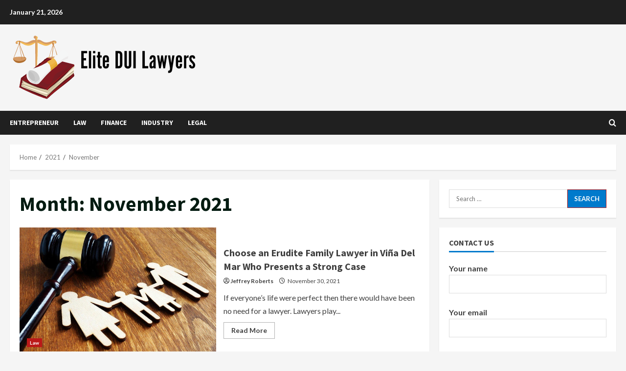

--- FILE ---
content_type: text/html; charset=UTF-8
request_url: https://eliteduilawyers.com/2021/11/
body_size: 91702
content:
<!doctype html>
<html dir="ltr" lang="en-US" prefix="og: https://ogp.me/ns#">

<head>
    <meta charset="UTF-8">
    <meta name="viewport" content="width=device-width, initial-scale=1">
    <link rel="profile" href="http://gmpg.org/xfn/11">

    <title>November, 2021 - Elite DUI Lawyers</title>
	<style>img:is([sizes="auto" i], [sizes^="auto," i]) { contain-intrinsic-size: 3000px 1500px }</style>
	
		<!-- All in One SEO 4.8.9 - aioseo.com -->
	<meta name="robots" content="max-image-preview:large" />
	<link rel="canonical" href="https://eliteduilawyers.com/2021/11/" />
	<meta name="generator" content="All in One SEO (AIOSEO) 4.8.9" />
		<script type="application/ld+json" class="aioseo-schema">
			{"@context":"https:\/\/schema.org","@graph":[{"@type":"BreadcrumbList","@id":"https:\/\/eliteduilawyers.com\/2021\/11\/#breadcrumblist","itemListElement":[{"@type":"ListItem","@id":"https:\/\/eliteduilawyers.com#listItem","position":1,"name":"Home","item":"https:\/\/eliteduilawyers.com","nextItem":{"@type":"ListItem","@id":"https:\/\/eliteduilawyers.com\/2021\/#listItem","name":2021}},{"@type":"ListItem","@id":"https:\/\/eliteduilawyers.com\/2021\/#listItem","position":2,"name":2021,"item":"https:\/\/eliteduilawyers.com\/2021\/","nextItem":{"@type":"ListItem","@id":"https:\/\/eliteduilawyers.com\/2021\/11\/#listItem","name":"11"},"previousItem":{"@type":"ListItem","@id":"https:\/\/eliteduilawyers.com#listItem","name":"Home"}},{"@type":"ListItem","@id":"https:\/\/eliteduilawyers.com\/2021\/11\/#listItem","position":3,"name":"11","previousItem":{"@type":"ListItem","@id":"https:\/\/eliteduilawyers.com\/2021\/#listItem","name":2021}}]},{"@type":"CollectionPage","@id":"https:\/\/eliteduilawyers.com\/2021\/11\/#collectionpage","url":"https:\/\/eliteduilawyers.com\/2021\/11\/","name":"November, 2021 - Elite DUI Lawyers","inLanguage":"en-US","isPartOf":{"@id":"https:\/\/eliteduilawyers.com\/#website"},"breadcrumb":{"@id":"https:\/\/eliteduilawyers.com\/2021\/11\/#breadcrumblist"}},{"@type":"Organization","@id":"https:\/\/eliteduilawyers.com\/#organization","name":"Elite DUI Lawyers","description":"Defending Your Rights, Protecting Your Future","url":"https:\/\/eliteduilawyers.com\/","logo":{"@type":"ImageObject","url":"https:\/\/eliteduilawyers.com\/wp-content\/uploads\/2024\/06\/cropped-Elite-DUI-Lawyers.png","@id":"https:\/\/eliteduilawyers.com\/2021\/11\/#organizationLogo","width":387,"height":137},"image":{"@id":"https:\/\/eliteduilawyers.com\/2021\/11\/#organizationLogo"}},{"@type":"WebSite","@id":"https:\/\/eliteduilawyers.com\/#website","url":"https:\/\/eliteduilawyers.com\/","name":"Elite DUI Lawyers","description":"Defending Your Rights, Protecting Your Future","inLanguage":"en-US","publisher":{"@id":"https:\/\/eliteduilawyers.com\/#organization"}}]}
		</script>
		<!-- All in One SEO -->

<link rel='preload' href='https://fonts.googleapis.com/css?family=Source+Sans+Pro:400,700|Lato:400,700&#038;subset=latin&#038;display=swap' as='style' onload="this.onload=null;this.rel='stylesheet'" type='text/css' media='all' crossorigin='anonymous'>
<link rel='preconnect' href='https://fonts.googleapis.com' crossorigin='anonymous'>
<link rel='preconnect' href='https://fonts.gstatic.com' crossorigin='anonymous'>
<meta name="robots" content="follow, noindex">
<meta property="og:url" content="https://eliteduilawyers.com/2021/11/">
<meta property="og:site_name" content="Elite DUI Lawyers">
<meta property="og:locale" content="en_US">
<meta property="og:type" content="object">
<meta property="og:title" content="11 - 2021 - Elite DUI Lawyers">
<meta property="fb:pages" content="">
<meta property="fb:admins" content="">
<meta property="fb:app_id" content="">
<meta name="twitter:card" content="summary">
<meta name="twitter:site" content="">
<meta name="twitter:creator" content="">
<meta name="twitter:title" content="11 - 2021 - Elite DUI Lawyers">
<link rel='dns-prefetch' href='//fonts.googleapis.com' />
<link rel='preconnect' href='https://fonts.googleapis.com' />
<link rel='preconnect' href='https://fonts.gstatic.com' />
<link rel="alternate" type="application/rss+xml" title="Elite DUI Lawyers &raquo; Feed" href="https://eliteduilawyers.com/feed/" />
<script type="text/javascript">
/* <![CDATA[ */
window._wpemojiSettings = {"baseUrl":"https:\/\/s.w.org\/images\/core\/emoji\/15.0.3\/72x72\/","ext":".png","svgUrl":"https:\/\/s.w.org\/images\/core\/emoji\/15.0.3\/svg\/","svgExt":".svg","source":{"concatemoji":"https:\/\/eliteduilawyers.com\/wp-includes\/js\/wp-emoji-release.min.js?ver=6.7.4"}};
/*! This file is auto-generated */
!function(i,n){var o,s,e;function c(e){try{var t={supportTests:e,timestamp:(new Date).valueOf()};sessionStorage.setItem(o,JSON.stringify(t))}catch(e){}}function p(e,t,n){e.clearRect(0,0,e.canvas.width,e.canvas.height),e.fillText(t,0,0);var t=new Uint32Array(e.getImageData(0,0,e.canvas.width,e.canvas.height).data),r=(e.clearRect(0,0,e.canvas.width,e.canvas.height),e.fillText(n,0,0),new Uint32Array(e.getImageData(0,0,e.canvas.width,e.canvas.height).data));return t.every(function(e,t){return e===r[t]})}function u(e,t,n){switch(t){case"flag":return n(e,"\ud83c\udff3\ufe0f\u200d\u26a7\ufe0f","\ud83c\udff3\ufe0f\u200b\u26a7\ufe0f")?!1:!n(e,"\ud83c\uddfa\ud83c\uddf3","\ud83c\uddfa\u200b\ud83c\uddf3")&&!n(e,"\ud83c\udff4\udb40\udc67\udb40\udc62\udb40\udc65\udb40\udc6e\udb40\udc67\udb40\udc7f","\ud83c\udff4\u200b\udb40\udc67\u200b\udb40\udc62\u200b\udb40\udc65\u200b\udb40\udc6e\u200b\udb40\udc67\u200b\udb40\udc7f");case"emoji":return!n(e,"\ud83d\udc26\u200d\u2b1b","\ud83d\udc26\u200b\u2b1b")}return!1}function f(e,t,n){var r="undefined"!=typeof WorkerGlobalScope&&self instanceof WorkerGlobalScope?new OffscreenCanvas(300,150):i.createElement("canvas"),a=r.getContext("2d",{willReadFrequently:!0}),o=(a.textBaseline="top",a.font="600 32px Arial",{});return e.forEach(function(e){o[e]=t(a,e,n)}),o}function t(e){var t=i.createElement("script");t.src=e,t.defer=!0,i.head.appendChild(t)}"undefined"!=typeof Promise&&(o="wpEmojiSettingsSupports",s=["flag","emoji"],n.supports={everything:!0,everythingExceptFlag:!0},e=new Promise(function(e){i.addEventListener("DOMContentLoaded",e,{once:!0})}),new Promise(function(t){var n=function(){try{var e=JSON.parse(sessionStorage.getItem(o));if("object"==typeof e&&"number"==typeof e.timestamp&&(new Date).valueOf()<e.timestamp+604800&&"object"==typeof e.supportTests)return e.supportTests}catch(e){}return null}();if(!n){if("undefined"!=typeof Worker&&"undefined"!=typeof OffscreenCanvas&&"undefined"!=typeof URL&&URL.createObjectURL&&"undefined"!=typeof Blob)try{var e="postMessage("+f.toString()+"("+[JSON.stringify(s),u.toString(),p.toString()].join(",")+"));",r=new Blob([e],{type:"text/javascript"}),a=new Worker(URL.createObjectURL(r),{name:"wpTestEmojiSupports"});return void(a.onmessage=function(e){c(n=e.data),a.terminate(),t(n)})}catch(e){}c(n=f(s,u,p))}t(n)}).then(function(e){for(var t in e)n.supports[t]=e[t],n.supports.everything=n.supports.everything&&n.supports[t],"flag"!==t&&(n.supports.everythingExceptFlag=n.supports.everythingExceptFlag&&n.supports[t]);n.supports.everythingExceptFlag=n.supports.everythingExceptFlag&&!n.supports.flag,n.DOMReady=!1,n.readyCallback=function(){n.DOMReady=!0}}).then(function(){return e}).then(function(){var e;n.supports.everything||(n.readyCallback(),(e=n.source||{}).concatemoji?t(e.concatemoji):e.wpemoji&&e.twemoji&&(t(e.twemoji),t(e.wpemoji)))}))}((window,document),window._wpemojiSettings);
/* ]]> */
</script>
<style id='wp-emoji-styles-inline-css' type='text/css'>

	img.wp-smiley, img.emoji {
		display: inline !important;
		border: none !important;
		box-shadow: none !important;
		height: 1em !important;
		width: 1em !important;
		margin: 0 0.07em !important;
		vertical-align: -0.1em !important;
		background: none !important;
		padding: 0 !important;
	}
</style>
<link rel='stylesheet' id='wp-block-library-css' href='https://eliteduilawyers.com/wp-includes/css/dist/block-library/style.min.css?ver=6.7.4' type='text/css' media='all' />
<style id='wp-block-library-theme-inline-css' type='text/css'>
.wp-block-audio :where(figcaption){color:#555;font-size:13px;text-align:center}.is-dark-theme .wp-block-audio :where(figcaption){color:#ffffffa6}.wp-block-audio{margin:0 0 1em}.wp-block-code{border:1px solid #ccc;border-radius:4px;font-family:Menlo,Consolas,monaco,monospace;padding:.8em 1em}.wp-block-embed :where(figcaption){color:#555;font-size:13px;text-align:center}.is-dark-theme .wp-block-embed :where(figcaption){color:#ffffffa6}.wp-block-embed{margin:0 0 1em}.blocks-gallery-caption{color:#555;font-size:13px;text-align:center}.is-dark-theme .blocks-gallery-caption{color:#ffffffa6}:root :where(.wp-block-image figcaption){color:#555;font-size:13px;text-align:center}.is-dark-theme :root :where(.wp-block-image figcaption){color:#ffffffa6}.wp-block-image{margin:0 0 1em}.wp-block-pullquote{border-bottom:4px solid;border-top:4px solid;color:currentColor;margin-bottom:1.75em}.wp-block-pullquote cite,.wp-block-pullquote footer,.wp-block-pullquote__citation{color:currentColor;font-size:.8125em;font-style:normal;text-transform:uppercase}.wp-block-quote{border-left:.25em solid;margin:0 0 1.75em;padding-left:1em}.wp-block-quote cite,.wp-block-quote footer{color:currentColor;font-size:.8125em;font-style:normal;position:relative}.wp-block-quote:where(.has-text-align-right){border-left:none;border-right:.25em solid;padding-left:0;padding-right:1em}.wp-block-quote:where(.has-text-align-center){border:none;padding-left:0}.wp-block-quote.is-large,.wp-block-quote.is-style-large,.wp-block-quote:where(.is-style-plain){border:none}.wp-block-search .wp-block-search__label{font-weight:700}.wp-block-search__button{border:1px solid #ccc;padding:.375em .625em}:where(.wp-block-group.has-background){padding:1.25em 2.375em}.wp-block-separator.has-css-opacity{opacity:.4}.wp-block-separator{border:none;border-bottom:2px solid;margin-left:auto;margin-right:auto}.wp-block-separator.has-alpha-channel-opacity{opacity:1}.wp-block-separator:not(.is-style-wide):not(.is-style-dots){width:100px}.wp-block-separator.has-background:not(.is-style-dots){border-bottom:none;height:1px}.wp-block-separator.has-background:not(.is-style-wide):not(.is-style-dots){height:2px}.wp-block-table{margin:0 0 1em}.wp-block-table td,.wp-block-table th{word-break:normal}.wp-block-table :where(figcaption){color:#555;font-size:13px;text-align:center}.is-dark-theme .wp-block-table :where(figcaption){color:#ffffffa6}.wp-block-video :where(figcaption){color:#555;font-size:13px;text-align:center}.is-dark-theme .wp-block-video :where(figcaption){color:#ffffffa6}.wp-block-video{margin:0 0 1em}:root :where(.wp-block-template-part.has-background){margin-bottom:0;margin-top:0;padding:1.25em 2.375em}
</style>
<style id='global-styles-inline-css' type='text/css'>
:root{--wp--preset--aspect-ratio--square: 1;--wp--preset--aspect-ratio--4-3: 4/3;--wp--preset--aspect-ratio--3-4: 3/4;--wp--preset--aspect-ratio--3-2: 3/2;--wp--preset--aspect-ratio--2-3: 2/3;--wp--preset--aspect-ratio--16-9: 16/9;--wp--preset--aspect-ratio--9-16: 9/16;--wp--preset--color--black: #000000;--wp--preset--color--cyan-bluish-gray: #abb8c3;--wp--preset--color--white: #ffffff;--wp--preset--color--pale-pink: #f78da7;--wp--preset--color--vivid-red: #cf2e2e;--wp--preset--color--luminous-vivid-orange: #ff6900;--wp--preset--color--luminous-vivid-amber: #fcb900;--wp--preset--color--light-green-cyan: #7bdcb5;--wp--preset--color--vivid-green-cyan: #00d084;--wp--preset--color--pale-cyan-blue: #8ed1fc;--wp--preset--color--vivid-cyan-blue: #0693e3;--wp--preset--color--vivid-purple: #9b51e0;--wp--preset--gradient--vivid-cyan-blue-to-vivid-purple: linear-gradient(135deg,rgba(6,147,227,1) 0%,rgb(155,81,224) 100%);--wp--preset--gradient--light-green-cyan-to-vivid-green-cyan: linear-gradient(135deg,rgb(122,220,180) 0%,rgb(0,208,130) 100%);--wp--preset--gradient--luminous-vivid-amber-to-luminous-vivid-orange: linear-gradient(135deg,rgba(252,185,0,1) 0%,rgba(255,105,0,1) 100%);--wp--preset--gradient--luminous-vivid-orange-to-vivid-red: linear-gradient(135deg,rgba(255,105,0,1) 0%,rgb(207,46,46) 100%);--wp--preset--gradient--very-light-gray-to-cyan-bluish-gray: linear-gradient(135deg,rgb(238,238,238) 0%,rgb(169,184,195) 100%);--wp--preset--gradient--cool-to-warm-spectrum: linear-gradient(135deg,rgb(74,234,220) 0%,rgb(151,120,209) 20%,rgb(207,42,186) 40%,rgb(238,44,130) 60%,rgb(251,105,98) 80%,rgb(254,248,76) 100%);--wp--preset--gradient--blush-light-purple: linear-gradient(135deg,rgb(255,206,236) 0%,rgb(152,150,240) 100%);--wp--preset--gradient--blush-bordeaux: linear-gradient(135deg,rgb(254,205,165) 0%,rgb(254,45,45) 50%,rgb(107,0,62) 100%);--wp--preset--gradient--luminous-dusk: linear-gradient(135deg,rgb(255,203,112) 0%,rgb(199,81,192) 50%,rgb(65,88,208) 100%);--wp--preset--gradient--pale-ocean: linear-gradient(135deg,rgb(255,245,203) 0%,rgb(182,227,212) 50%,rgb(51,167,181) 100%);--wp--preset--gradient--electric-grass: linear-gradient(135deg,rgb(202,248,128) 0%,rgb(113,206,126) 100%);--wp--preset--gradient--midnight: linear-gradient(135deg,rgb(2,3,129) 0%,rgb(40,116,252) 100%);--wp--preset--font-size--small: 13px;--wp--preset--font-size--medium: 20px;--wp--preset--font-size--large: 36px;--wp--preset--font-size--x-large: 42px;--wp--preset--spacing--20: 0.44rem;--wp--preset--spacing--30: 0.67rem;--wp--preset--spacing--40: 1rem;--wp--preset--spacing--50: 1.5rem;--wp--preset--spacing--60: 2.25rem;--wp--preset--spacing--70: 3.38rem;--wp--preset--spacing--80: 5.06rem;--wp--preset--shadow--natural: 6px 6px 9px rgba(0, 0, 0, 0.2);--wp--preset--shadow--deep: 12px 12px 50px rgba(0, 0, 0, 0.4);--wp--preset--shadow--sharp: 6px 6px 0px rgba(0, 0, 0, 0.2);--wp--preset--shadow--outlined: 6px 6px 0px -3px rgba(255, 255, 255, 1), 6px 6px rgba(0, 0, 0, 1);--wp--preset--shadow--crisp: 6px 6px 0px rgba(0, 0, 0, 1);}:root { --wp--style--global--content-size: 740px;--wp--style--global--wide-size: 1300px; }:where(body) { margin: 0; }.wp-site-blocks > .alignleft { float: left; margin-right: 2em; }.wp-site-blocks > .alignright { float: right; margin-left: 2em; }.wp-site-blocks > .aligncenter { justify-content: center; margin-left: auto; margin-right: auto; }:where(.wp-site-blocks) > * { margin-block-start: 24px; margin-block-end: 0; }:where(.wp-site-blocks) > :first-child { margin-block-start: 0; }:where(.wp-site-blocks) > :last-child { margin-block-end: 0; }:root { --wp--style--block-gap: 24px; }:root :where(.is-layout-flow) > :first-child{margin-block-start: 0;}:root :where(.is-layout-flow) > :last-child{margin-block-end: 0;}:root :where(.is-layout-flow) > *{margin-block-start: 24px;margin-block-end: 0;}:root :where(.is-layout-constrained) > :first-child{margin-block-start: 0;}:root :where(.is-layout-constrained) > :last-child{margin-block-end: 0;}:root :where(.is-layout-constrained) > *{margin-block-start: 24px;margin-block-end: 0;}:root :where(.is-layout-flex){gap: 24px;}:root :where(.is-layout-grid){gap: 24px;}.is-layout-flow > .alignleft{float: left;margin-inline-start: 0;margin-inline-end: 2em;}.is-layout-flow > .alignright{float: right;margin-inline-start: 2em;margin-inline-end: 0;}.is-layout-flow > .aligncenter{margin-left: auto !important;margin-right: auto !important;}.is-layout-constrained > .alignleft{float: left;margin-inline-start: 0;margin-inline-end: 2em;}.is-layout-constrained > .alignright{float: right;margin-inline-start: 2em;margin-inline-end: 0;}.is-layout-constrained > .aligncenter{margin-left: auto !important;margin-right: auto !important;}.is-layout-constrained > :where(:not(.alignleft):not(.alignright):not(.alignfull)){max-width: var(--wp--style--global--content-size);margin-left: auto !important;margin-right: auto !important;}.is-layout-constrained > .alignwide{max-width: var(--wp--style--global--wide-size);}body .is-layout-flex{display: flex;}.is-layout-flex{flex-wrap: wrap;align-items: center;}.is-layout-flex > :is(*, div){margin: 0;}body .is-layout-grid{display: grid;}.is-layout-grid > :is(*, div){margin: 0;}body{padding-top: 0px;padding-right: 0px;padding-bottom: 0px;padding-left: 0px;}a:where(:not(.wp-element-button)){text-decoration: none;}:root :where(.wp-element-button, .wp-block-button__link){background-color: #32373c;border-width: 0;color: #fff;font-family: inherit;font-size: inherit;line-height: inherit;padding: calc(0.667em + 2px) calc(1.333em + 2px);text-decoration: none;}.has-black-color{color: var(--wp--preset--color--black) !important;}.has-cyan-bluish-gray-color{color: var(--wp--preset--color--cyan-bluish-gray) !important;}.has-white-color{color: var(--wp--preset--color--white) !important;}.has-pale-pink-color{color: var(--wp--preset--color--pale-pink) !important;}.has-vivid-red-color{color: var(--wp--preset--color--vivid-red) !important;}.has-luminous-vivid-orange-color{color: var(--wp--preset--color--luminous-vivid-orange) !important;}.has-luminous-vivid-amber-color{color: var(--wp--preset--color--luminous-vivid-amber) !important;}.has-light-green-cyan-color{color: var(--wp--preset--color--light-green-cyan) !important;}.has-vivid-green-cyan-color{color: var(--wp--preset--color--vivid-green-cyan) !important;}.has-pale-cyan-blue-color{color: var(--wp--preset--color--pale-cyan-blue) !important;}.has-vivid-cyan-blue-color{color: var(--wp--preset--color--vivid-cyan-blue) !important;}.has-vivid-purple-color{color: var(--wp--preset--color--vivid-purple) !important;}.has-black-background-color{background-color: var(--wp--preset--color--black) !important;}.has-cyan-bluish-gray-background-color{background-color: var(--wp--preset--color--cyan-bluish-gray) !important;}.has-white-background-color{background-color: var(--wp--preset--color--white) !important;}.has-pale-pink-background-color{background-color: var(--wp--preset--color--pale-pink) !important;}.has-vivid-red-background-color{background-color: var(--wp--preset--color--vivid-red) !important;}.has-luminous-vivid-orange-background-color{background-color: var(--wp--preset--color--luminous-vivid-orange) !important;}.has-luminous-vivid-amber-background-color{background-color: var(--wp--preset--color--luminous-vivid-amber) !important;}.has-light-green-cyan-background-color{background-color: var(--wp--preset--color--light-green-cyan) !important;}.has-vivid-green-cyan-background-color{background-color: var(--wp--preset--color--vivid-green-cyan) !important;}.has-pale-cyan-blue-background-color{background-color: var(--wp--preset--color--pale-cyan-blue) !important;}.has-vivid-cyan-blue-background-color{background-color: var(--wp--preset--color--vivid-cyan-blue) !important;}.has-vivid-purple-background-color{background-color: var(--wp--preset--color--vivid-purple) !important;}.has-black-border-color{border-color: var(--wp--preset--color--black) !important;}.has-cyan-bluish-gray-border-color{border-color: var(--wp--preset--color--cyan-bluish-gray) !important;}.has-white-border-color{border-color: var(--wp--preset--color--white) !important;}.has-pale-pink-border-color{border-color: var(--wp--preset--color--pale-pink) !important;}.has-vivid-red-border-color{border-color: var(--wp--preset--color--vivid-red) !important;}.has-luminous-vivid-orange-border-color{border-color: var(--wp--preset--color--luminous-vivid-orange) !important;}.has-luminous-vivid-amber-border-color{border-color: var(--wp--preset--color--luminous-vivid-amber) !important;}.has-light-green-cyan-border-color{border-color: var(--wp--preset--color--light-green-cyan) !important;}.has-vivid-green-cyan-border-color{border-color: var(--wp--preset--color--vivid-green-cyan) !important;}.has-pale-cyan-blue-border-color{border-color: var(--wp--preset--color--pale-cyan-blue) !important;}.has-vivid-cyan-blue-border-color{border-color: var(--wp--preset--color--vivid-cyan-blue) !important;}.has-vivid-purple-border-color{border-color: var(--wp--preset--color--vivid-purple) !important;}.has-vivid-cyan-blue-to-vivid-purple-gradient-background{background: var(--wp--preset--gradient--vivid-cyan-blue-to-vivid-purple) !important;}.has-light-green-cyan-to-vivid-green-cyan-gradient-background{background: var(--wp--preset--gradient--light-green-cyan-to-vivid-green-cyan) !important;}.has-luminous-vivid-amber-to-luminous-vivid-orange-gradient-background{background: var(--wp--preset--gradient--luminous-vivid-amber-to-luminous-vivid-orange) !important;}.has-luminous-vivid-orange-to-vivid-red-gradient-background{background: var(--wp--preset--gradient--luminous-vivid-orange-to-vivid-red) !important;}.has-very-light-gray-to-cyan-bluish-gray-gradient-background{background: var(--wp--preset--gradient--very-light-gray-to-cyan-bluish-gray) !important;}.has-cool-to-warm-spectrum-gradient-background{background: var(--wp--preset--gradient--cool-to-warm-spectrum) !important;}.has-blush-light-purple-gradient-background{background: var(--wp--preset--gradient--blush-light-purple) !important;}.has-blush-bordeaux-gradient-background{background: var(--wp--preset--gradient--blush-bordeaux) !important;}.has-luminous-dusk-gradient-background{background: var(--wp--preset--gradient--luminous-dusk) !important;}.has-pale-ocean-gradient-background{background: var(--wp--preset--gradient--pale-ocean) !important;}.has-electric-grass-gradient-background{background: var(--wp--preset--gradient--electric-grass) !important;}.has-midnight-gradient-background{background: var(--wp--preset--gradient--midnight) !important;}.has-small-font-size{font-size: var(--wp--preset--font-size--small) !important;}.has-medium-font-size{font-size: var(--wp--preset--font-size--medium) !important;}.has-large-font-size{font-size: var(--wp--preset--font-size--large) !important;}.has-x-large-font-size{font-size: var(--wp--preset--font-size--x-large) !important;}
:root :where(.wp-block-pullquote){font-size: 1.5em;line-height: 1.6;}
</style>
<link rel='stylesheet' id='contact-form-7-css' href='https://eliteduilawyers.com/wp-content/plugins/contact-form-7/includes/css/styles.css?ver=6.1.3' type='text/css' media='all' />
<link rel='stylesheet' id='bootstrap-css' href='https://eliteduilawyers.com/wp-content/themes/morenews/assets/bootstrap/css/bootstrap.min.css?ver=6.7.4' type='text/css' media='all' />
<link rel='stylesheet' id='morenews-style-css' href='https://eliteduilawyers.com/wp-content/themes/morenews/style.css?ver=6.7.4' type='text/css' media='all' />
<style id='morenews-style-inline-css' type='text/css'>

        body.aft-dark-mode #sidr,
        body.aft-dark-mode,
        body.aft-dark-mode.custom-background,
        body.aft-dark-mode #af-preloader {
            background-color: #000000;
        }
        
                    body.aft-default-mode #sidr,
            body.aft-default-mode #af-preloader,
            body.aft-default-mode {
                background-color: #f5f5f5;
            }

        
                    .frm_style_formidable-style.with_frm_style .frm_compact .frm_dropzone.dz-clickable .dz-message, 
            .frm_style_formidable-style.with_frm_style input[type=submit], 
            .frm_style_formidable-style.with_frm_style .frm_submit input[type=button], 
            .frm_style_formidable-style.with_frm_style .frm_submit button, 
            .frm_form_submit_style, 
            .frm_style_formidable-style.with_frm_style .frm-edit-page-btn,

            .woocommerce #respond input#submit.disabled, 
            .woocommerce #respond input#submit:disabled, 
            .woocommerce #respond input#submit:disabled[disabled], 
            .woocommerce a.button.disabled, 
            .woocommerce a.button:disabled, 
            .woocommerce a.button:disabled[disabled], 
            .woocommerce button.button.disabled, 
            .woocommerce button.button:disabled, 
            .woocommerce button.button:disabled[disabled], 
            .woocommerce input.button.disabled, 
            .woocommerce input.button:disabled, 
            .woocommerce input.button:disabled[disabled],
            .woocommerce #respond input#submit, 
            .woocommerce a.button, 
            .woocommerce button.button, 
            .woocommerce input.button,
            .woocommerce #respond input#submit.alt, 
            .woocommerce a.button.alt, 
            .woocommerce button.button.alt, 
            .woocommerce input.button.alt,
            .woocommerce-account .addresses .title .edit,
            :root .wc-block-featured-product__link :where(.wp-element-button, .wp-block-button__link),
            :root .wc-block-featured-category__link :where(.wp-element-button, .wp-block-button__link),
            hustle-button,
            button.wc-block-mini-cart__button,
            .wc-block-checkout .wp-block-button__link,
            .wp-block-button.wc-block-components-product-button .wp-block-button__link,
            .wc-block-grid__product-add-to-cart.wp-block-button .wp-block-button__link,
            body .wc-block-components-button,
            .wc-block-grid .wp-block-button__link,
            .woocommerce-notices-wrapper .button,
            body .woocommerce-notices-wrapper .button:hover,
            body.woocommerce .single_add_to_cart_button.button:hover,
            body.woocommerce a.button.add_to_cart_button:hover,

            .widget-title-fill-and-border .wp-block-search__label,
            .widget-title-fill-and-border .wp-block-group .wp-block-heading,
            .widget-title-fill-and-no-border .wp-block-search__label,
            .widget-title-fill-and-no-border .wp-block-group .wp-block-heading,

            .widget-title-fill-and-border .wp_post_author_widget .widget-title .header-after,
            .widget-title-fill-and-border .widget-title .heading-line,
            .widget-title-fill-and-border .aft-posts-tabs-panel .nav-tabs>li>a.active,
            .widget-title-fill-and-border .aft-main-banner-wrapper .widget-title .heading-line ,
            .widget-title-fill-and-no-border .wp_post_author_widget .widget-title .header-after,
            .widget-title-fill-and-no-border .widget-title .heading-line,
            .widget-title-fill-and-no-border .aft-posts-tabs-panel .nav-tabs>li>a.active,
            .widget-title-fill-and-no-border .aft-main-banner-wrapper .widget-title .heading-line,
            a.sidr-class-sidr-button-close,
            body.widget-title-border-bottom .header-after1 .heading-line-before, 
            body.widget-title-border-bottom .widget-title .heading-line-before,

            .widget-title-border-center .wp-block-search__label::after,
            .widget-title-border-center .wp-block-group .wp-block-heading::after,
            .widget-title-border-center .wp_post_author_widget .widget-title .heading-line-before,
            .widget-title-border-center .aft-posts-tabs-panel .nav-tabs>li>a.active::after,
            .widget-title-border-center .wp_post_author_widget .widget-title .header-after::after, 
            .widget-title-border-center .widget-title .heading-line-after,

            .widget-title-border-bottom .wp-block-search__label::after,
            .widget-title-border-bottom .wp-block-group .wp-block-heading::after,
            .widget-title-border-bottom .heading-line::before, 
            .widget-title-border-bottom .wp-post-author-wrap .header-after::before,
            .widget-title-border-bottom .aft-posts-tabs-panel .nav-tabs>li>a.active span::after,

            .aft-dark-mode .is-style-fill a.wp-block-button__link:not(.has-background), 
            .aft-default-mode .is-style-fill a.wp-block-button__link:not(.has-background),

            a.comment-reply-link,
            body.aft-default-mode .reply a,
            body.aft-dark-mode .reply a,
            .aft-popular-taxonomies-lists span::before ,
            #loader-wrapper div,
            span.heading-line::before,
            .wp-post-author-wrap .header-after::before,
            body.aft-dark-mode input[type="button"],
            body.aft-dark-mode input[type="reset"],
            body.aft-dark-mode input[type="submit"],
            body.aft-dark-mode .inner-suscribe input[type=submit],
            body.aft-default-mode input[type="button"],
            body.aft-default-mode input[type="reset"],
            body.aft-default-mode input[type="submit"],
            body.aft-default-mode .inner-suscribe input[type=submit],
            .woocommerce-product-search button[type="submit"],
            input.search-submit,
            .wp-block-search__button,
            .af-youtube-slider .af-video-wrap .af-bg-play i,
            .af-youtube-video-list .entry-header-yt-video-wrapper .af-yt-video-play i,
            .af-post-format i,
            body .btn-style1 a:visited,
            body .btn-style1 a,
            body .morenews-pagination .nav-links .page-numbers.current,
            body #scroll-up,
            button,
            body article.sticky .read-single:before,
            .aft-readmore-wrapper a.aft-readmore:hover,
            body.aft-dark-mode .aft-readmore-wrapper a.aft-readmore:hover, 
            footer.site-footer .aft-readmore-wrapper a.aft-readmore:hover,
            .aft-readmore-wrapper a.aft-readmore:hover,
            body .trending-posts-vertical .trending-no{
            background-color: #bb1919;
            }

            div.wpforms-container-full button[type=submit]:hover,
            div.wpforms-container-full button[type=submit]:not(:hover):not(:active){
                background-color: #bb1919 !important;
            }

            .grid-design-texts-over-image .aft-readmore-wrapper a.aft-readmore:hover, 
            .aft-readmore-wrapper a.aft-readmore:hover,
            body.aft-dark-mode .aft-readmore-wrapper a.aft-readmore:hover, 
            body.aft-default-mode .aft-readmore-wrapper a.aft-readmore:hover, 

            body.single .entry-header .aft-post-excerpt-and-meta .post-excerpt,
            body.aft-dark-mode.single span.tags-links a:hover,
            .morenews-pagination .nav-links .page-numbers.current,
            .aft-readmore-wrapper a.aft-readmore:hover,
            p.awpa-more-posts a:hover{
            border-color: #bb1919;
            }
            .wp-post-author-meta .wp-post-author-meta-more-posts a.awpa-more-posts:hover{
                border-color: #bb1919;
            }
            body:not(.rtl) .aft-popular-taxonomies-lists span::after {
                border-left-color: #bb1919;
            }
            body.rtl .aft-popular-taxonomies-lists span::after {
                border-right-color: #bb1919;
            }
            .widget-title-fill-and-no-border .wp-block-search__label::after,
            .widget-title-fill-and-no-border .wp-block-group .wp-block-heading::after,
            .widget-title-fill-and-no-border .aft-posts-tabs-panel .nav-tabs>li a.active::after,
            .widget-title-fill-and-no-border .morenews-widget .widget-title::before,
            .widget-title-fill-and-no-border .morenews-customizer .widget-title::before{
                border-top-color: #bb1919;

            }
            .woocommerce div.product .woocommerce-tabs ul.tabs li.active,
            #scroll-up::after,
            .aft-dark-mode #loader,
            .aft-default-mode #loader {
                border-bottom-color: #bb1919;
            }
            footer.site-footer .wp-calendar-nav a:hover,
            footer.site-footer .wp-block-latest-comments__comment-meta a:hover,
            .aft-dark-mode .tagcloud a:hover, 
            .aft-dark-mode .widget ul.menu >li a:hover, 
            .aft-dark-mode .widget > ul > li a:hover,
            .banner-exclusive-posts-wrapper a:hover,
            .list-style .read-title h3 a:hover,
            .grid-design-default .read-title h3 a:hover,
            body.aft-dark-mode .banner-exclusive-posts-wrapper a:hover,
            body.aft-dark-mode .banner-exclusive-posts-wrapper a:visited:hover,
            body.aft-default-mode .banner-exclusive-posts-wrapper a:hover,
            body.aft-default-mode .banner-exclusive-posts-wrapper a:visited:hover,
            body.wp-post-author-meta .awpa-display-name a:hover,
            .widget_text a ,
            .post-description a:not(.aft-readmore), .post-description a:not(.aft-readmore):visited,

            .wp_post_author_widget .wp-post-author-meta .awpa-display-name a:hover, 
            .wp-post-author-meta .wp-post-author-meta-more-posts a.awpa-more-posts:hover,
            body.aft-default-mode .af-breadcrumbs a:hover,
            body.aft-dark-mode .af-breadcrumbs a:hover,
            body .wp-block-latest-comments li.wp-block-latest-comments__comment a:hover,

            body .site-footer .color-pad .read-title h3 a:hover,
            body.aft-default-mode .site-footer .tagcloud a:hover,
            body.aft-dark-mode .site-footer .tagcloud a:hover,
            body.aft-default-mode .site-footer .wp-block-tag-cloud a:hover,
            body.aft-dark-mode .site-footer .wp-block-tag-cloud a:hover,

            body.aft-dark-mode #secondary .morenews-widget ul[class*="wp-block-"] a:hover,
            body.aft-dark-mode #secondary .morenews-widget ol[class*="wp-block-"] a:hover,
            body.aft-dark-mode a.post-edit-link:hover,
            body.aft-default-mode #secondary .morenews-widget ul[class*="wp-block-"] a:hover,
            body.aft-default-mode #secondary .morenews-widget ol[class*="wp-block-"] a:hover,
            body.aft-default-mode a.post-edit-link:hover,
            body.aft-default-mode #secondary .widget > ul > li a:hover,

            body.aft-default-mode footer.comment-meta a:hover,
            body.aft-dark-mode footer.comment-meta a:hover,
            body.aft-default-mode .comment-form a:hover,
            body.aft-dark-mode .comment-form a:hover,
            body.aft-dark-mode .entry-content > .wp-block-tag-cloud a:not(.has-text-color):hover,
            body.aft-default-mode .entry-content > .wp-block-tag-cloud a:not(.has-text-color):hover,
            body.aft-dark-mode .entry-content .wp-block-archives-list.wp-block-archives a:not(.has-text-color):hover,
            body.aft-default-mode .entry-content .wp-block-archives-list.wp-block-archives a:not(.has-text-color):hover,
            body.aft-dark-mode .entry-content .wp-block-latest-posts a:not(.has-text-color):hover, 
            body.aft-dark-mode .entry-content .wp-block-categories-list.wp-block-categories a:not(.has-text-color):hover,
            body.aft-default-mode .entry-content .wp-block-latest-posts a:not(.has-text-color):hover, 
            body.aft-default-mode .entry-content .wp-block-categories-list.wp-block-categories a:not(.has-text-color):hover,

            .aft-default-mode .wp-block-archives-list.wp-block-archives a:not(.has-text-color):hover,
            .aft-default-mode .wp-block-latest-posts a:not(.has-text-color):hover, 
            .aft-default-mode .wp-block-categories-list.wp-block-categories a:not(.has-text-color):hover,
            .aft-default-mode .wp-block-latest-comments li.wp-block-latest-comments__comment a:hover,
            .aft-dark-mode .wp-block-archives-list.wp-block-archives a:not(.has-text-color):hover,
            .aft-dark-mode .wp-block-latest-posts a:not(.has-text-color):hover, 
            .aft-dark-mode .wp-block-categories-list.wp-block-categories a:not(.has-text-color):hover,
            .aft-dark-mode .wp-block-latest-comments li.wp-block-latest-comments__comment a:hover,

            body.aft-default-mode .site-footer .wp-block-latest-comments li.wp-block-latest-comments__comment a:hover,
            body.aft-dark-mode .site-footer .wp-block-latest-comments li.wp-block-latest-comments__comment a:hover,
            .aft-default-mode .site-footer .wp-block-archives-list.wp-block-archives a:not(.has-text-color):hover,
            .aft-default-mode .site-footer .wp-block-latest-posts a:not(.has-text-color):hover, 
            .aft-default-mode .site-footer .wp-block-categories-list.wp-block-categories a:not(.has-text-color):hover,
            .aft-dark-mode .site-footer .wp-block-archives-list.wp-block-archives a:not(.has-text-color):hover,
            .aft-dark-mode .site-footer .wp-block-latest-posts a:not(.has-text-color):hover, 
            .aft-dark-mode .site-footer .wp-block-categories-list.wp-block-categories a:not(.has-text-color):hover,

            body.aft-dark-mode .morenews-pagination .nav-links a.page-numbers:hover,
            body.aft-default-mode .morenews-pagination .nav-links a.page-numbers:hover,
            body .site-footer .secondary-footer a:hover,
            body.aft-default-mode .aft-popular-taxonomies-lists ul li a:hover ,
            body.aft-dark-mode .aft-popular-taxonomies-lists ul li a:hover,
            body.aft-dark-mode .wp-calendar-nav a,
            body .entry-content > .wp-block-heading a:not(.has-link-color),
            body .entry-content > ul a,
            body .entry-content > ol a,
            body .entry-content > p a ,
            body.aft-default-mode p.logged-in-as a,
            body.aft-dark-mode p.logged-in-as a,
            body.aft-dark-mode .woocommerce-loop-product__title:hover,
            body.aft-default-mode .woocommerce-loop-product__title:hover,
            a:hover,
            p a,
            .stars a:active,
            .stars a:focus,
            .morenews-widget.widget_text a,
            body.aft-default-mode .wp-block-latest-comments li.wp-block-latest-comments__comment a:hover,
            body.aft-dark-mode .wp-block-latest-comments li.wp-block-latest-comments__comment a:hover,
            .entry-content .wp-block-latest-comments a:not(.has-text-color):hover,
            .wc-block-grid__product .wc-block-grid__product-link:focus,

            body.aft-default-mode .entry-content h1:not(.has-link-color):not(.wp-block-post-title) a,
            body.aft-default-mode .entry-content h2:not(.has-link-color):not(.wp-block-post-title) a,
            body.aft-default-mode .entry-content h3:not(.has-link-color):not(.wp-block-post-title) a,
            body.aft-default-mode .entry-content h4:not(.has-link-color):not(.wp-block-post-title) a,
            body.aft-default-mode .entry-content h5:not(.has-link-color):not(.wp-block-post-title) a,
            body.aft-default-mode .entry-content h6:not(.has-link-color):not(.wp-block-post-title) a,
            body.aft-dark-mode .entry-content h1:not(.has-link-color):not(.wp-block-post-title) a,
            body.aft-dark-mode .entry-content h2:not(.has-link-color):not(.wp-block-post-title) a,
            body.aft-dark-mode .entry-content h3:not(.has-link-color):not(.wp-block-post-title) a,
            body.aft-dark-mode .entry-content h4:not(.has-link-color):not(.wp-block-post-title) a,
            body.aft-dark-mode .entry-content h5:not(.has-link-color):not(.wp-block-post-title) a,
            body.aft-dark-mode .entry-content h6:not(.has-link-color):not(.wp-block-post-title) a,

            body.aft-default-mode .comment-content a,
            body.aft-dark-mode .comment-content a,
            body.aft-default-mode .post-excerpt a,
            body.aft-dark-mode .post-excerpt a,
            body.aft-default-mode .wp-block-tag-cloud a:hover,
            body.aft-default-mode .tagcloud a:hover,
            body.aft-default-mode.single span.tags-links a:hover,
            body.aft-default-mode p.awpa-more-posts a:hover,
            body.aft-default-mode p.awpa-website a:hover ,
            body.aft-default-mode .wp-post-author-meta h4 a:hover,
            body.aft-default-mode .widget ul.menu >li a:hover,
            body.aft-default-mode .widget > ul > li a:hover,
            body.aft-default-mode .nav-links a:hover,
            body.aft-default-mode ul.trail-items li a:hover,
            body.aft-dark-mode .wp-block-tag-cloud a:hover,
            body.aft-dark-mode .tagcloud a:hover,
            body.aft-dark-mode.single span.tags-links a:hover,
            body.aft-dark-mode p.awpa-more-posts a:hover,
            body.aft-dark-mode p.awpa-website a:hover ,
            body.aft-dark-mode .widget ul.menu >li a:hover,
            body.aft-dark-mode .nav-links a:hover,
            body.aft-dark-mode ul.trail-items li a:hover{
            color:#bb1919;
            }

            @media only screen and (min-width: 992px){
                body.aft-default-mode .morenews-header .main-navigation .menu-desktop > ul > li:hover > a:before,
                body.aft-default-mode .morenews-header .main-navigation .menu-desktop > ul > li.current-menu-item > a:before {
                background-color: #bb1919;
                }
            }
        
                    .woocommerce-product-search button[type="submit"], input.search-submit{
                background-color: #bb1919;
            }
            .aft-dark-mode .entry-content a:hover, .aft-dark-mode .entry-content a:focus, .aft-dark-mode .entry-content a:active,
            .wp-calendar-nav a,
            #wp-calendar tbody td a,
            body.aft-dark-mode #wp-calendar tbody td#today,
            body.aft-default-mode #wp-calendar tbody td#today,
            body.aft-default-mode .entry-content > .wp-block-heading a:not(.has-link-color),
            body.aft-dark-mode .entry-content > .wp-block-heading a:not(.has-link-color),
            body .entry-content > ul a, body .entry-content > ul a:visited,
            body .entry-content > ol a, body .entry-content > ol a:visited,
            body .entry-content > p a, body .entry-content > p a:visited
            {
            color: #bb1919;
            }
            .woocommerce-product-search button[type="submit"], input.search-submit,
            body.single span.tags-links a:hover,
            body .entry-content > .wp-block-heading a:not(.has-link-color),
            body .entry-content > ul a, body .entry-content > ul a:visited,
            body .entry-content > ol a, body .entry-content > ol a:visited,
            body .entry-content > p a, body .entry-content > p a:visited{
            border-color: #bb1919;
            }

            @media only screen and (min-width: 993px){
                .main-navigation .menu-desktop > li.current-menu-item::after, 
                .main-navigation .menu-desktop > ul > li.current-menu-item::after, 
                .main-navigation .menu-desktop > li::after, .main-navigation .menu-desktop > ul > li::after{
                    background-color: #bb1919;
                }
            }
          


                    .site-title {
            font-family: Source Sans Pro , sans-serif;
            }
        
                    body,
            button,
            input,
            select,
            optgroup,
            .cat-links li a,
            .min-read,
            .af-social-contacts .social-widget-menu .screen-reader-text,
            textarea {
            font-family: Lato;
            }
        
                    body span.hustle-title,
            .wp-block-blockspare-blockspare-tabs .bs-tabs-title-list li a.bs-tab-title,
            .navigation.post-navigation .nav-links a,
            div.custom-menu-link > a,
            .exclusive-posts .exclusive-now span,
            .aft-popular-taxonomies-lists span,
            .exclusive-posts a,
            .aft-posts-tabs-panel .nav-tabs>li>a,
            .widget-title-border-bottom .aft-posts-tabs-panel .nav-tabs>li>a,
            .nav-tabs>li,
            .widget ul ul li, 
            .widget ul.menu >li ,
            .widget > ul > li,
            .wp-block-search__label,
            .wp-block-latest-posts.wp-block-latest-posts__list li,
            .wp-block-latest-comments li.wp-block-latest-comments__comment,
            .wp-block-group ul li a,
            .main-navigation ul li a,
            h1, h2, h3, h4, h5, h6 {
            font-family: Source Sans Pro;
            }
        
        .elementor-page .elementor-section.elementor-section-full_width > .elementor-container,
        .elementor-page .elementor-section.elementor-section-boxed > .elementor-container,
        .elementor-default .elementor-section.elementor-section-full_width > .elementor-container,
        .elementor-default .elementor-section.elementor-section-boxed > .elementor-container{
            max-width: 1300px;
        }

        .container-wrapper .elementor {
            max-width: 100%;
        }
        .full-width-content .elementor-section-stretched,
        .align-content-left .elementor-section-stretched,
        .align-content-right .elementor-section-stretched {
            max-width: 100%;
            left: 0 !important;
        }

</style>
<link rel='stylesheet' id='general-news-css' href='https://eliteduilawyers.com/wp-content/themes/general-news/style.css?ver=1.0.4' type='text/css' media='all' />
<link rel='stylesheet' id='morenews-google-fonts-css' href='https://fonts.googleapis.com/css?family=Source+Sans+Pro:400,700|Lato:400,700&#038;subset=latin&#038;display=swap' type='text/css' media='all' />
<link rel='stylesheet' id='aft-icons-css' href='https://eliteduilawyers.com/wp-content/themes/morenews/assets/icons/style.css?ver=6.7.4' type='text/css' media='all' />
<link rel='stylesheet' id='slick-css-css' href='https://eliteduilawyers.com/wp-content/themes/morenews/assets/slick/css/slick.min.css?ver=6.7.4' type='text/css' media='all' />
<link rel='stylesheet' id='sidr-css' href='https://eliteduilawyers.com/wp-content/themes/morenews/assets/sidr/css/jquery.sidr.dark.css?ver=6.7.4' type='text/css' media='all' />
<link rel='stylesheet' id='magnific-popup-css' href='https://eliteduilawyers.com/wp-content/themes/morenews/assets/magnific-popup/magnific-popup.css?ver=6.7.4' type='text/css' media='all' />
<script type="text/javascript" src="https://eliteduilawyers.com/wp-includes/js/jquery/jquery.min.js?ver=3.7.1" id="jquery-core-js"></script>
<script type="text/javascript" src="https://eliteduilawyers.com/wp-includes/js/jquery/jquery-migrate.min.js?ver=3.4.1" id="jquery-migrate-js"></script>
<script type="text/javascript" src="https://eliteduilawyers.com/wp-content/themes/morenews/assets/background-script.js?ver=1.0.4" id="morenews-background-script-js"></script>
<link rel="https://api.w.org/" href="https://eliteduilawyers.com/wp-json/" /><link rel="EditURI" type="application/rsd+xml" title="RSD" href="https://eliteduilawyers.com/xmlrpc.php?rsd" />
<meta name="generator" content="WordPress 6.7.4" />
        <style type="text/css">
                        .site-title,
            .site-description {
                position: absolute;
                clip: rect(1px, 1px, 1px, 1px);
                display: none;
            }

            

        </style>
        <link rel="icon" href="https://eliteduilawyers.com/wp-content/uploads/2024/06/cropped-cropped-Elite-DUI-Lawyers-32x32.png" sizes="32x32" />
<link rel="icon" href="https://eliteduilawyers.com/wp-content/uploads/2024/06/cropped-cropped-Elite-DUI-Lawyers-192x192.png" sizes="192x192" />
<link rel="apple-touch-icon" href="https://eliteduilawyers.com/wp-content/uploads/2024/06/cropped-cropped-Elite-DUI-Lawyers-180x180.png" />
<meta name="msapplication-TileImage" content="https://eliteduilawyers.com/wp-content/uploads/2024/06/cropped-cropped-Elite-DUI-Lawyers-270x270.png" />

<meta name="google-site-verification" content="Jv6JQMDEnt6OgG0sFCyBNIBd7O4o55jLU99GXCyWlp4" /></head>

<body class="archive date wp-custom-logo wp-embed-responsive hfeed aft-default-mode aft-header-layout-side header-image-default widget-title-border-bottom default-content-layout align-content-left af-wide-layout">
    
    
    <div id="page" class="site af-whole-wrapper">
        <a class="skip-link screen-reader-text" href="#content">Skip to content</a>

        
    <header id="masthead" class="header-layout-side morenews-header">
        <div class="top-header">
    <div class="container-wrapper">
      <div class="top-bar-flex">
        <div class="top-bar-left col-2">
          <div class="date-bar-left">
                  <span class="topbar-date">
        January 21, 2026      </span>
              </div>
        </div>
        <div class="top-bar-right col-2">
          <div class="aft-small-social-menu">
                            </div>
        </div>
      </div>
    </div>
  </div>
<div class="af-middle-header "
  >
  <div class="container-wrapper">
    <div class="af-middle-container">
      <div class="logo">
            <div class="site-branding ">
      <a href="https://eliteduilawyers.com/" class="custom-logo-link" rel="home"><img width="387" height="137" src="https://eliteduilawyers.com/wp-content/uploads/2024/06/cropped-Elite-DUI-Lawyers.png" class="custom-logo" alt="Elite DUI Lawyers" decoding="async" fetchpriority="high" srcset="https://eliteduilawyers.com/wp-content/uploads/2024/06/cropped-Elite-DUI-Lawyers.png 387w, https://eliteduilawyers.com/wp-content/uploads/2024/06/cropped-Elite-DUI-Lawyers-300x106.png 300w" sizes="(max-width: 387px) 100vw, 387px" loading="lazy" /></a>        <p class="site-title font-family-1">
          <a href="https://eliteduilawyers.com/" class="site-title-anchor" rel="home">Elite DUI Lawyers</a>
        </p>
      
              <p class="site-description">Defending Your Rights, Protecting Your Future</p>
          </div>

      </div>
              <div class="header-promotion">
                  </div>
          </div>
  </div>
</div>
<div id="main-navigation-bar" class="af-bottom-header">
  <div class="container-wrapper">
    <div class="bottom-bar-flex">
      <div class="offcanvas-navigaiton">
                <div class="af-bottom-head-nav">
              <div class="navigation-container">
      <nav class="main-navigation clearfix">

        <span class="toggle-menu" aria-controls="primary-menu" aria-expanded="false">
          <a href="#" role="button" class="aft-void-menu" aria-expanded="false">
            <span class="screen-reader-text">
              Primary Menu            </span>
            <i class="ham"></i>
          </a>
        </span>


        <div class="menu main-menu menu-desktop show-menu-border"><ul id="primary-menu" class="menu"><li id="menu-item-77" class="menu-item menu-item-type-taxonomy menu-item-object-category menu-item-77"><a href="https://eliteduilawyers.com/category/entrepreneur/">Entrepreneur</a></li>
<li id="menu-item-78" class="menu-item menu-item-type-taxonomy menu-item-object-category menu-item-78"><a href="https://eliteduilawyers.com/category/law/">Law</a></li>
<li id="menu-item-79" class="menu-item menu-item-type-taxonomy menu-item-object-category menu-item-79"><a href="https://eliteduilawyers.com/category/finance/">Finance</a></li>
<li id="menu-item-80" class="menu-item menu-item-type-taxonomy menu-item-object-category menu-item-80"><a href="https://eliteduilawyers.com/category/industry/">Industry</a></li>
<li id="menu-item-81" class="menu-item menu-item-type-taxonomy menu-item-object-category menu-item-81"><a href="https://eliteduilawyers.com/category/legal/">Legal</a></li>
</ul></div>      </nav>
    </div>


          </div>
      </div>
      <div class="search-watch">
            <div class="af-search-wrap">
      <div class="search-overlay" aria-label="Open search form">
        <a href="#" title="Search" class="search-icon" aria-label="Open search form">
          <i class="fa fa-search"></i>
        </a>
        <div class="af-search-form">
          <form role="search" method="get" class="search-form" action="https://eliteduilawyers.com/">
				<label>
					<span class="screen-reader-text">Search for:</span>
					<input type="search" class="search-field" placeholder="Search &hellip;" value="" name="s" />
				</label>
				<input type="submit" class="search-submit" value="Search" />
			</form>        </div>
      </div>
    </div>

            
          </div>
    </div>
  </div>
</div>    </header>

    <!-- end slider-section -->
  
                                    <div class="aft-main-breadcrumb-wrapper container-wrapper">
                    <div class="af-breadcrumbs font-family-1 color-pad">

      <div role="navigation" aria-label="Breadcrumbs" class="breadcrumb-trail breadcrumbs" itemprop="breadcrumb"><ul class="trail-items" itemscope itemtype="http://schema.org/BreadcrumbList"><meta name="numberOfItems" content="3" /><meta name="itemListOrder" content="Ascending" /><li itemprop="itemListElement" itemscope itemtype="http://schema.org/ListItem" class="trail-item trail-begin"><a href="https://eliteduilawyers.com/" rel="home" itemprop="item"><span itemprop="name">Home</span></a><meta itemprop="position" content="1" /></li><li itemprop="itemListElement" itemscope itemtype="http://schema.org/ListItem" class="trail-item"><a href="https://eliteduilawyers.com/2021/" itemprop="item"><span itemprop="name">2021</span></a><meta itemprop="position" content="2" /></li><li itemprop="itemListElement" itemscope itemtype="http://schema.org/ListItem" class="trail-item trail-end"><a href="https://eliteduilawyers.com/2021/11/" itemprop="item"><span itemprop="name">November</span></a><meta itemprop="position" content="3" /></li></ul></div>
    </div>
              </div>
            <div id="content" class="container-wrapper">
                <div class="section-block-upper">
    <div id="primary" class="content-area">
        <main id="main" class="site-main">

            
                <header class="header-title-wrapper1 entry-header-details">
                    <h1 class="page-title">Month: <span>November 2021</span></h1>                </header><!-- .header-title-wrapper -->
                        <div class="af-container-row aft-archive-wrapper morenews-customizer clearfix archive-layout-list">
        

        <article id="post-122" class="latest-posts-list col-1 float-l pad archive-layout-list archive-image-left post-122 post type-post status-publish format-standard has-post-thumbnail hentry category-law" >
            <div class="archive-list-post list-style">
        <div class="af-double-column list-style clearfix aft-list-show-image has-post-image">
      <div class="read-single color-pad">
        <div class="col-3 float-l pos-rel read-img read-bg-img">
          <a class="aft-post-image-link"
            href="https://eliteduilawyers.com/choose-an-erudite-family-lawyer-in-vina-del-mar/">Choose an Erudite Family Lawyer in Viña Del Mar Who Presents a Strong Case</a>
          <img width="640" height="427" src="https://eliteduilawyers.com/wp-content/uploads/2021/11/c.jpg" class="attachment-medium_large size-medium_large wp-post-image" alt="c" decoding="async" srcset="https://eliteduilawyers.com/wp-content/uploads/2021/11/c.jpg 700w, https://eliteduilawyers.com/wp-content/uploads/2021/11/c-300x200.jpg 300w" sizes="(max-width: 640px) 100vw, 640px" loading="lazy" />                                <div class="category-min-read-wrap af-cat-widget-carousel">
              <div class="post-format-and-min-read-wrap">
                                              </div>
              <div class="read-categories">
                <ul class="cat-links"><li class="meta-category">
                             <a class="morenews-categories category-color-1" href="https://eliteduilawyers.com/category/law/" aria-label="Law">
                                 Law
                             </a>
                        </li></ul>              </div>
            </div>
                  </div>
        <div class="col-66 float-l pad read-details color-tp-pad">
          
          <div class="read-title">
            <h3>
              <a href="https://eliteduilawyers.com/choose-an-erudite-family-lawyer-in-vina-del-mar/">Choose an Erudite Family Lawyer in Viña Del Mar Who Presents a Strong Case</a>
            </h3>
          </div>
                      <div class="post-item-metadata entry-meta author-links">
              


                            <span class="item-metadata posts-author byline">
                                            <i class="far fa-user-circle"></i>
                          <a href="https://eliteduilawyers.com/author/admin/">
        Jeffrey Roberts      </a>
                    </span>
            

                            <span class="item-metadata posts-date">
                    <i class="far fa-clock" aria-hidden="true"></i>
                    November 30, 2021                </span>
            


                          </div>
          
                      <div class="read-descprition full-item-discription">
              <div class="post-description">
                If everyone’s life were perfect then there would have been no need for a lawyer. Lawyers play...<div class="aft-readmore-wrapper">
         <a href="https://eliteduilawyers.com/choose-an-erudite-family-lawyer-in-vina-del-mar/" class="aft-readmore" aria-label="Read more about Choose an Erudite Family Lawyer in Viña Del Mar Who Presents a Strong Case">
           Read More <span class="screen-reader-text">Read more about Choose an Erudite Family Lawyer in Viña Del Mar Who Presents a Strong Case</span>
         </a>
       </div>              </div>
            </div>
          
        </div>
      </div>
    </div>

    </div>









        </article>
    
        

        <article id="post-129" class="latest-posts-list col-1 float-l pad archive-layout-list archive-image-left post-129 post type-post status-publish format-standard has-post-thumbnail hentry category-law tag-heavy-equipment-attorney tag-negligence" >
            <div class="archive-list-post list-style">
        <div class="af-double-column list-style clearfix aft-list-show-image has-post-image">
      <div class="read-single color-pad">
        <div class="col-3 float-l pos-rel read-img read-bg-img">
          <a class="aft-post-image-link"
            href="https://eliteduilawyers.com/how-a-heavy-equipment-attorney-can-help-you-if-you-are-seriously/">How a Heavy Equipment Attorney Can Help You If You Are Seriously Injured at a Construction Site</a>
          <img width="640" height="400" src="https://eliteduilawyers.com/wp-content/uploads/2021/12/c-768x480.jpg" class="attachment-medium_large size-medium_large wp-post-image" alt="c" decoding="async" srcset="https://eliteduilawyers.com/wp-content/uploads/2021/12/c-768x480.jpg 768w, https://eliteduilawyers.com/wp-content/uploads/2021/12/c-300x188.jpg 300w, https://eliteduilawyers.com/wp-content/uploads/2021/12/c.jpg 800w" sizes="(max-width: 640px) 100vw, 640px" loading="lazy" />                                <div class="category-min-read-wrap af-cat-widget-carousel">
              <div class="post-format-and-min-read-wrap">
                                              </div>
              <div class="read-categories">
                <ul class="cat-links"><li class="meta-category">
                             <a class="morenews-categories category-color-1" href="https://eliteduilawyers.com/category/law/" aria-label="Law">
                                 Law
                             </a>
                        </li></ul>              </div>
            </div>
                  </div>
        <div class="col-66 float-l pad read-details color-tp-pad">
          
          <div class="read-title">
            <h3>
              <a href="https://eliteduilawyers.com/how-a-heavy-equipment-attorney-can-help-you-if-you-are-seriously/">How a Heavy Equipment Attorney Can Help You If You Are Seriously Injured at a Construction Site</a>
            </h3>
          </div>
                      <div class="post-item-metadata entry-meta author-links">
              


                            <span class="item-metadata posts-author byline">
                                            <i class="far fa-user-circle"></i>
                          <a href="https://eliteduilawyers.com/author/admin/">
        Jeffrey Roberts      </a>
                    </span>
            

                            <span class="item-metadata posts-date">
                    <i class="far fa-clock" aria-hidden="true"></i>
                    November 26, 2021                </span>
            


                          </div>
          
                      <div class="read-descprition full-item-discription">
              <div class="post-description">
                Construction workers who receive injuries on the job are entitled to file a personal lawsuit for their...<div class="aft-readmore-wrapper">
         <a href="https://eliteduilawyers.com/how-a-heavy-equipment-attorney-can-help-you-if-you-are-seriously/" class="aft-readmore" aria-label="Read more about How a Heavy Equipment Attorney Can Help You If You Are Seriously Injured at a Construction Site">
           Read More <span class="screen-reader-text">Read more about How a Heavy Equipment Attorney Can Help You If You Are Seriously Injured at a Construction Site</span>
         </a>
       </div>              </div>
            </div>
          
        </div>
      </div>
    </div>

    </div>









        </article>
    
                </div>
                <div class="col col-ten">
                <div class="morenews-pagination">
                                    </div>
            </div>
        </main><!-- #main -->

    </div><!-- #primary -->
        


<div id="secondary" class="sidebar-area sidebar-sticky-top">
        <aside class="widget-area color-pad">
            <div id="search-2" class="widget morenews-widget widget_search"><form role="search" method="get" class="search-form" action="https://eliteduilawyers.com/">
				<label>
					<span class="screen-reader-text">Search for:</span>
					<input type="search" class="search-field" placeholder="Search &hellip;" value="" name="s" />
				</label>
				<input type="submit" class="search-submit" value="Search" />
			</form></div><div id="text-2" class="widget morenews-widget widget_text"><h2 class="widget-title widget-title-1"><span class="heading-line-before"></span><span class="heading-line">Contact Us</span><span class="heading-line-after"></span></h2>			<div class="textwidget">
<div class="wpcf7 no-js" id="wpcf7-f71-o1" lang="en-US" dir="ltr" data-wpcf7-id="71">
<div class="screen-reader-response"><p role="status" aria-live="polite" aria-atomic="true"></p> <ul></ul></div>
<form action="/2021/11/#wpcf7-f71-o1" method="post" class="wpcf7-form init" aria-label="Contact form" novalidate="novalidate" data-status="init">
<fieldset class="hidden-fields-container"><input type="hidden" name="_wpcf7" value="71" /><input type="hidden" name="_wpcf7_version" value="6.1.3" /><input type="hidden" name="_wpcf7_locale" value="en_US" /><input type="hidden" name="_wpcf7_unit_tag" value="wpcf7-f71-o1" /><input type="hidden" name="_wpcf7_container_post" value="0" /><input type="hidden" name="_wpcf7_posted_data_hash" value="" />
</fieldset>
<p><label> Your name<br />
<span class="wpcf7-form-control-wrap" data-name="your-name"><input size="40" maxlength="400" class="wpcf7-form-control wpcf7-text wpcf7-validates-as-required" aria-required="true" aria-invalid="false" value="" type="text" name="your-name" /></span> </label>
</p>
<p><label> Your email<br />
<span class="wpcf7-form-control-wrap" data-name="your-email"><input size="40" maxlength="400" class="wpcf7-form-control wpcf7-email wpcf7-validates-as-required wpcf7-text wpcf7-validates-as-email" aria-required="true" aria-invalid="false" value="" type="email" name="your-email" /></span> </label>
</p>
<p><label> Subject<br />
<span class="wpcf7-form-control-wrap" data-name="your-subject"><input size="40" maxlength="400" class="wpcf7-form-control wpcf7-text wpcf7-validates-as-required" aria-required="true" aria-invalid="false" value="" type="text" name="your-subject" /></span> </label>
</p>
<p><label> Your message (optional)<br />
<span class="wpcf7-form-control-wrap" data-name="your-message"><textarea cols="40" rows="10" maxlength="2000" class="wpcf7-form-control wpcf7-textarea" aria-invalid="false" name="your-message"></textarea></span> </label>
</p>
<p><input class="wpcf7-form-control wpcf7-submit has-spinner" type="submit" value="Submit" />
</p><div class="wpcf7-response-output" aria-hidden="true"></div>
</form>
</div>

</div>
		</div><div id="archives-2" class="widget morenews-widget widget_archive"><h2 class="widget-title widget-title-1"><span class="heading-line-before"></span><span class="heading-line">Archives</span><span class="heading-line-after"></span></h2>
			<ul>
					<li><a href='https://eliteduilawyers.com/2026/01/'>January 2026</a></li>
	<li><a href='https://eliteduilawyers.com/2025/12/'>December 2025</a></li>
	<li><a href='https://eliteduilawyers.com/2025/11/'>November 2025</a></li>
	<li><a href='https://eliteduilawyers.com/2025/10/'>October 2025</a></li>
	<li><a href='https://eliteduilawyers.com/2025/09/'>September 2025</a></li>
	<li><a href='https://eliteduilawyers.com/2025/08/'>August 2025</a></li>
	<li><a href='https://eliteduilawyers.com/2025/07/'>July 2025</a></li>
	<li><a href='https://eliteduilawyers.com/2025/06/'>June 2025</a></li>
	<li><a href='https://eliteduilawyers.com/2025/05/'>May 2025</a></li>
	<li><a href='https://eliteduilawyers.com/2025/04/'>April 2025</a></li>
	<li><a href='https://eliteduilawyers.com/2025/03/'>March 2025</a></li>
	<li><a href='https://eliteduilawyers.com/2025/02/'>February 2025</a></li>
	<li><a href='https://eliteduilawyers.com/2025/01/'>January 2025</a></li>
	<li><a href='https://eliteduilawyers.com/2024/12/'>December 2024</a></li>
	<li><a href='https://eliteduilawyers.com/2024/11/'>November 2024</a></li>
	<li><a href='https://eliteduilawyers.com/2024/10/'>October 2024</a></li>
	<li><a href='https://eliteduilawyers.com/2024/09/'>September 2024</a></li>
	<li><a href='https://eliteduilawyers.com/2024/08/'>August 2024</a></li>
	<li><a href='https://eliteduilawyers.com/2024/07/'>July 2024</a></li>
	<li><a href='https://eliteduilawyers.com/2024/06/'>June 2024</a></li>
	<li><a href='https://eliteduilawyers.com/2024/05/'>May 2024</a></li>
	<li><a href='https://eliteduilawyers.com/2024/04/'>April 2024</a></li>
	<li><a href='https://eliteduilawyers.com/2024/03/'>March 2024</a></li>
	<li><a href='https://eliteduilawyers.com/2024/02/'>February 2024</a></li>
	<li><a href='https://eliteduilawyers.com/2024/01/'>January 2024</a></li>
	<li><a href='https://eliteduilawyers.com/2023/12/'>December 2023</a></li>
	<li><a href='https://eliteduilawyers.com/2023/11/'>November 2023</a></li>
	<li><a href='https://eliteduilawyers.com/2023/10/'>October 2023</a></li>
	<li><a href='https://eliteduilawyers.com/2023/09/'>September 2023</a></li>
	<li><a href='https://eliteduilawyers.com/2023/08/'>August 2023</a></li>
	<li><a href='https://eliteduilawyers.com/2023/07/'>July 2023</a></li>
	<li><a href='https://eliteduilawyers.com/2023/06/'>June 2023</a></li>
	<li><a href='https://eliteduilawyers.com/2023/05/'>May 2023</a></li>
	<li><a href='https://eliteduilawyers.com/2023/04/'>April 2023</a></li>
	<li><a href='https://eliteduilawyers.com/2023/03/'>March 2023</a></li>
	<li><a href='https://eliteduilawyers.com/2023/02/'>February 2023</a></li>
	<li><a href='https://eliteduilawyers.com/2023/01/'>January 2023</a></li>
	<li><a href='https://eliteduilawyers.com/2022/12/'>December 2022</a></li>
	<li><a href='https://eliteduilawyers.com/2022/11/'>November 2022</a></li>
	<li><a href='https://eliteduilawyers.com/2022/10/'>October 2022</a></li>
	<li><a href='https://eliteduilawyers.com/2022/09/'>September 2022</a></li>
	<li><a href='https://eliteduilawyers.com/2022/08/'>August 2022</a></li>
	<li><a href='https://eliteduilawyers.com/2022/07/'>July 2022</a></li>
	<li><a href='https://eliteduilawyers.com/2022/06/'>June 2022</a></li>
	<li><a href='https://eliteduilawyers.com/2022/05/'>May 2022</a></li>
	<li><a href='https://eliteduilawyers.com/2022/03/'>March 2022</a></li>
	<li><a href='https://eliteduilawyers.com/2022/02/'>February 2022</a></li>
	<li><a href='https://eliteduilawyers.com/2022/01/'>January 2022</a></li>
	<li><a href='https://eliteduilawyers.com/2021/12/'>December 2021</a></li>
	<li><a href='https://eliteduilawyers.com/2021/11/' aria-current="page">November 2021</a></li>
	<li><a href='https://eliteduilawyers.com/2021/10/'>October 2021</a></li>
	<li><a href='https://eliteduilawyers.com/2021/09/'>September 2021</a></li>
	<li><a href='https://eliteduilawyers.com/2021/03/'>March 2021</a></li>
	<li><a href='https://eliteduilawyers.com/2021/01/'>January 2021</a></li>
	<li><a href='https://eliteduilawyers.com/2020/11/'>November 2020</a></li>
	<li><a href='https://eliteduilawyers.com/2020/10/'>October 2020</a></li>
			</ul>

			</div><div id="categories-2" class="widget morenews-widget widget_categories"><h2 class="widget-title widget-title-1"><span class="heading-line-before"></span><span class="heading-line">Categories</span><span class="heading-line-after"></span></h2>
			<ul>
					<li class="cat-item cat-item-16"><a href="https://eliteduilawyers.com/category/adventure/">Adventure</a>
</li>
	<li class="cat-item cat-item-14"><a href="https://eliteduilawyers.com/category/business/">business</a>
</li>
	<li class="cat-item cat-item-13"><a href="https://eliteduilawyers.com/category/casino/">casino</a>
</li>
	<li class="cat-item cat-item-20"><a href="https://eliteduilawyers.com/category/delivery/">delivery</a>
</li>
	<li class="cat-item cat-item-25"><a href="https://eliteduilawyers.com/category/dental/">dental</a>
</li>
	<li class="cat-item cat-item-2"><a href="https://eliteduilawyers.com/category/entrepreneur/">Entrepreneur</a>
</li>
	<li class="cat-item cat-item-4"><a href="https://eliteduilawyers.com/category/finance/">Finance</a>
</li>
	<li class="cat-item cat-item-12"><a href="https://eliteduilawyers.com/category/game/">Game</a>
</li>
	<li class="cat-item cat-item-15"><a href="https://eliteduilawyers.com/category/health/">health</a>
</li>
	<li class="cat-item cat-item-5"><a href="https://eliteduilawyers.com/category/industry/">Industry</a>
</li>
	<li class="cat-item cat-item-23"><a href="https://eliteduilawyers.com/category/injury/">injury</a>
</li>
	<li class="cat-item cat-item-3"><a href="https://eliteduilawyers.com/category/law/">Law</a>
</li>
	<li class="cat-item cat-item-9"><a href="https://eliteduilawyers.com/category/law-firm/">Law Firm</a>
</li>
	<li class="cat-item cat-item-6"><a href="https://eliteduilawyers.com/category/legal/">Legal</a>
</li>
	<li class="cat-item cat-item-22"><a href="https://eliteduilawyers.com/category/skirting/">Skirting</a>
</li>
	<li class="cat-item cat-item-21"><a href="https://eliteduilawyers.com/category/social-media/">social media</a>
</li>
	<li class="cat-item cat-item-17"><a href="https://eliteduilawyers.com/category/sports/">sports</a>
</li>
	<li class="cat-item cat-item-18"><a href="https://eliteduilawyers.com/category/trading/">Trading</a>
</li>
	<li class="cat-item cat-item-1"><a href="https://eliteduilawyers.com/category/uncategorized/">Uncategorized</a>
</li>
			</ul>

			</div><div id="media_gallery-2" class="widget morenews-widget widget_media_gallery"><h2 class="widget-title widget-title-1"><span class="heading-line-before"></span><span class="heading-line">Featured</span><span class="heading-line-after"></span></h2><div id='gallery-1' class='gallery galleryid-129 gallery-columns-3 gallery-size-thumbnail'><figure class='gallery-item'>
			<div class='gallery-icon landscape'>
				<a href='https://eliteduilawyers.com/entrepreneurs-2-a-quick-question-will-settle-if-ip-technique-is-important-to-your-company/what-is-the-best-time-in-history-to-become-an-entrepreneur-1/'><img width="150" height="150" src="https://eliteduilawyers.com/wp-content/uploads/2020/11/What-Is-The-Best-Time-In-History-To-Become-An-Entrepreneur-1-150x150.jpg" class="attachment-thumbnail size-thumbnail" alt="What-Is-The-Best-Time-In-History-To-Become-An-Entrepreneur (1)" decoding="async" loading="lazy" /></a>
			</div></figure><figure class='gallery-item'>
			<div class='gallery-icon landscape'>
				<a href='https://eliteduilawyers.com/being-aware-of-what-is-definitely-an-entrepreneur/getty_534191590_2000133420009280387_148636/'><img width="150" height="150" src="https://eliteduilawyers.com/wp-content/uploads/2020/11/getty_534191590_2000133420009280387_148636-150x150.jpg" class="attachment-thumbnail size-thumbnail" alt="getty_534191590_2000133420009280387_148636" decoding="async" loading="lazy" /></a>
			</div></figure><figure class='gallery-item'>
			<div class='gallery-icon landscape'>
				<a href='https://eliteduilawyers.com/laws-and-regulations-from-the-world-fact-or-fiction/leading-real-estate-law-firms-istock-956243400/'><img width="150" height="150" src="https://eliteduilawyers.com/wp-content/uploads/2020/11/Leading-Real-Estate-Law-Firms-iStock-956243400-150x150.jpg" class="attachment-thumbnail size-thumbnail" alt="Leading-Real-Estate-Law-Firms-iStock-956243400" decoding="async" loading="lazy" /></a>
			</div></figure><figure class='gallery-item'>
			<div class='gallery-icon landscape'>
				<a href='https://eliteduilawyers.com/the-48-laws-and-regulations-of-power-through-spirituality/administrative-law/'><img width="150" height="150" src="https://eliteduilawyers.com/wp-content/uploads/2020/11/Administrative-Law-150x150.jpg" class="attachment-thumbnail size-thumbnail" alt="Administrative-Law" decoding="async" loading="lazy" /></a>
			</div></figure><figure class='gallery-item'>
			<div class='gallery-icon landscape'>
				<a href='https://eliteduilawyers.com/the-11-universal-laws-and-regulations-of-success-described/law-2/'><img width="150" height="150" src="https://eliteduilawyers.com/wp-content/uploads/2020/11/law-2-150x150.jpg" class="attachment-thumbnail size-thumbnail" alt="law (2)" decoding="async" loading="lazy" /></a>
			</div></figure><figure class='gallery-item'>
			<div class='gallery-icon landscape'>
				<a href='https://eliteduilawyers.com/entrepreneur-and-also-the-conductor-the-pros-and-cons-part-2/entrepreneur2/'><img width="150" height="150" src="https://eliteduilawyers.com/wp-content/uploads/2020/11/entrepreneur2-150x150.png" class="attachment-thumbnail size-thumbnail" alt="entrepreneur2" decoding="async" loading="lazy" /></a>
			</div></figure>
		</div>
</div>
        </aside>
</div>    </div>

    </div>




        <section class="aft-blocks above-footer-widget-section">
            <div class="af-main-banner-latest-posts grid-layout morenews-customizer">
    <div class="container-wrapper">
        <div class="widget-title-section">
                            
    <div class="af-title-subtitle-wrap">
      <h2 class="widget-title header-after1 ">
        <span class="heading-line-before"></span>
        <span class="heading-line">You may have missed</span>
        <span class="heading-line-after"></span>
      </h2>
    </div>
                    </div>
        <div class="af-container-row clearfix">
                                    <div class="col-4 pad float-l">
                            
    <div class="pos-rel read-single color-pad clearfix af-cat-widget-carousel grid-design-default has-post-image">
      
      <div class="read-img pos-rel read-bg-img">
        <a class="aft-post-image-link" aria-label="MT4 vs TradingView: Key Differences for Forex and CFD Traders" href="https://eliteduilawyers.com/mt4-vs-tradingview-key-differences-for-forex-and-cfd-traders/"></a>
        <img width="640" height="401" src="https://eliteduilawyers.com/wp-content/uploads/2025/05/25.png" class="attachment-medium_large size-medium_large wp-post-image" alt="25" decoding="async" loading="lazy" srcset="https://eliteduilawyers.com/wp-content/uploads/2025/05/25.png 700w, https://eliteduilawyers.com/wp-content/uploads/2025/05/25-300x188.png 300w" sizes="auto, (max-width: 640px) 100vw, 640px" />        <div class="post-format-and-min-read-wrap">
                            </div>

                  <div class="category-min-read-wrap">
            <div class="read-categories">
              <ul class="cat-links"><li class="meta-category">
                             <a class="morenews-categories category-color-1" href="https://eliteduilawyers.com/category/trading/" aria-label="Trading">
                                 Trading
                             </a>
                        </li></ul>            </div>
          </div>
        
      </div>

      <div class="pad read-details color-tp-pad">
        
                  <div class="read-title">
            <h3>
              <a href="https://eliteduilawyers.com/mt4-vs-tradingview-key-differences-for-forex-and-cfd-traders/">MT4 vs TradingView: Key Differences for Forex and CFD Traders</a>
            </h3>
          </div>
          <div class="post-item-metadata entry-meta author-links">
            


                            <span class="item-metadata posts-author byline">
                                            <i class="far fa-user-circle"></i>
                          <a href="https://eliteduilawyers.com/author/admin/">
        Jeffrey Roberts      </a>
                    </span>
            

                            <span class="item-metadata posts-date">
                    <i class="far fa-clock" aria-hidden="true"></i>
                    January 17, 2026                </span>
            


              <span class="aft-comment-view-share">
      </span>
            </div>
        
              </div>
    </div>

                        </div>
                                            <div class="col-4 pad float-l">
                            
    <div class="pos-rel read-single color-pad clearfix af-cat-widget-carousel grid-design-default has-post-image">
      
      <div class="read-img pos-rel read-bg-img">
        <a class="aft-post-image-link" aria-label="Best Dental Insurance for Seniors on Medicare – Top Picks Reviewed" href="https://eliteduilawyers.com/best-dental-insurance-for-seniors-on-medicare-top-picks-reviewed/"></a>
        <img width="300" height="168" src="https://eliteduilawyers.com/wp-content/uploads/2025/12/images-2025-12-23T120800.103.jpg" class="attachment-medium_large size-medium_large wp-post-image" alt="images - 2025-12-23T120800.103" decoding="async" loading="lazy" />        <div class="post-format-and-min-read-wrap">
                            </div>

                  <div class="category-min-read-wrap">
            <div class="read-categories">
              <ul class="cat-links"><li class="meta-category">
                             <a class="morenews-categories category-color-1" href="https://eliteduilawyers.com/category/dental/" aria-label="dental">
                                 dental
                             </a>
                        </li></ul>            </div>
          </div>
        
      </div>

      <div class="pad read-details color-tp-pad">
        
                  <div class="read-title">
            <h3>
              <a href="https://eliteduilawyers.com/best-dental-insurance-for-seniors-on-medicare-top-picks-reviewed/">Best Dental Insurance for Seniors on Medicare – Top Picks Reviewed</a>
            </h3>
          </div>
          <div class="post-item-metadata entry-meta author-links">
            


                            <span class="item-metadata posts-author byline">
                                            <i class="far fa-user-circle"></i>
                          <a href="https://eliteduilawyers.com/author/admin/">
        Jeffrey Roberts      </a>
                    </span>
            

                            <span class="item-metadata posts-date">
                    <i class="far fa-clock" aria-hidden="true"></i>
                    December 23, 2025                </span>
            


              <span class="aft-comment-view-share">
      </span>
            </div>
        
              </div>
    </div>

                        </div>
                                            <div class="col-4 pad float-l">
                            
    <div class="pos-rel read-single color-pad clearfix af-cat-widget-carousel grid-design-default has-post-image">
      
      <div class="read-img pos-rel read-bg-img">
        <a class="aft-post-image-link" aria-label="How a Citizenship Lawyer in Atlanta Helps Individuals Navigate the Naturalization Process" href="https://eliteduilawyers.com/how-a-citizenship-lawyer-in-atlanta-helps-individuals-navigate-the-naturalization-process/"></a>
        <img width="275" height="183" src="https://eliteduilawyers.com/wp-content/uploads/2025/12/image.png" class="attachment-medium_large size-medium_large" alt="image" decoding="async" loading="lazy" />        <div class="post-format-and-min-read-wrap">
                            </div>

                  <div class="category-min-read-wrap">
            <div class="read-categories">
              <ul class="cat-links"><li class="meta-category">
                             <a class="morenews-categories category-color-1" href="https://eliteduilawyers.com/category/law/" aria-label="Law">
                                 Law
                             </a>
                        </li></ul>            </div>
          </div>
        
      </div>

      <div class="pad read-details color-tp-pad">
        
                  <div class="read-title">
            <h3>
              <a href="https://eliteduilawyers.com/how-a-citizenship-lawyer-in-atlanta-helps-individuals-navigate-the-naturalization-process/">How a Citizenship Lawyer in Atlanta Helps Individuals Navigate the Naturalization Process</a>
            </h3>
          </div>
          <div class="post-item-metadata entry-meta author-links">
            


                            <span class="item-metadata posts-author byline">
                                            <i class="far fa-user-circle"></i>
                          <a href="https://eliteduilawyers.com/author/admin/">
        Jeffrey Roberts      </a>
                    </span>
            

                            <span class="item-metadata posts-date">
                    <i class="far fa-clock" aria-hidden="true"></i>
                    December 18, 2025                </span>
            


              <span class="aft-comment-view-share">
      </span>
            </div>
        
              </div>
    </div>

                        </div>
                                            <div class="col-4 pad float-l">
                            
    <div class="pos-rel read-single color-pad clearfix af-cat-widget-carousel grid-design-default has-post-image">
      
      <div class="read-img pos-rel read-bg-img">
        <a class="aft-post-image-link" aria-label="Guide to Supplemental Dental Insurance for Seniors on Medicare" href="https://eliteduilawyers.com/guide-to-supplemental-dental-insurance-for-seniors-on-medicare/"></a>
        <img width="300" height="168" src="https://eliteduilawyers.com/wp-content/uploads/2025/11/images-2025-11-07T214453.053.jpg" class="attachment-medium_large size-medium_large wp-post-image" alt="images - 2025-11-07T214453.053" decoding="async" loading="lazy" />        <div class="post-format-and-min-read-wrap">
                            </div>

                  <div class="category-min-read-wrap">
            <div class="read-categories">
              <ul class="cat-links"><li class="meta-category">
                             <a class="morenews-categories category-color-1" href="https://eliteduilawyers.com/category/health/" aria-label="health">
                                 health
                             </a>
                        </li></ul>            </div>
          </div>
        
      </div>

      <div class="pad read-details color-tp-pad">
        
                  <div class="read-title">
            <h3>
              <a href="https://eliteduilawyers.com/guide-to-supplemental-dental-insurance-for-seniors-on-medicare/">Guide to Supplemental Dental Insurance for Seniors on Medicare</a>
            </h3>
          </div>
          <div class="post-item-metadata entry-meta author-links">
            


                            <span class="item-metadata posts-author byline">
                                            <i class="far fa-user-circle"></i>
                          <a href="https://eliteduilawyers.com/author/admin/">
        Jeffrey Roberts      </a>
                    </span>
            

                            <span class="item-metadata posts-date">
                    <i class="far fa-clock" aria-hidden="true"></i>
                    December 9, 2025                </span>
            


              <span class="aft-comment-view-share">
      </span>
            </div>
        
              </div>
    </div>

                        </div>
                                            </div>
    </div>
</div>
        </section>
        <footer class="site-footer aft-footer-sidebar-col-2" data-background="">

            <div class="primary-footer">
            <div class="container-wrapper">
                <div class="af-container-row">
                                            <div class="primary-footer-area footer-first-widgets-section col-3 float-l pad">
                            <section class="widget-area color-pad">
                                <div id="nav_menu-2" class="widget morenews-widget widget_nav_menu"><h2 class="widget-title widget-title-1"><span class="heading-line-before"></span><span class="heading-line">Quick Link</span><span class="heading-line-after"></span></h2><div class="menu-home-container"><ul id="menu-home" class="menu"><li class="menu-item menu-item-type-taxonomy menu-item-object-category menu-item-77"><a href="https://eliteduilawyers.com/category/entrepreneur/">Entrepreneur</a></li>
<li class="menu-item menu-item-type-taxonomy menu-item-object-category menu-item-78"><a href="https://eliteduilawyers.com/category/law/">Law</a></li>
<li class="menu-item menu-item-type-taxonomy menu-item-object-category menu-item-79"><a href="https://eliteduilawyers.com/category/finance/">Finance</a></li>
<li class="menu-item menu-item-type-taxonomy menu-item-object-category menu-item-80"><a href="https://eliteduilawyers.com/category/industry/">Industry</a></li>
<li class="menu-item menu-item-type-taxonomy menu-item-object-category menu-item-81"><a href="https://eliteduilawyers.com/category/legal/">Legal</a></li>
</ul></div></div>                            </section>
                        </div>
                    
                                            <div class="primary-footer-area footer-second-widgets-section  col-3 float-l pad">
                            <section class="widget-area color-pad">
                                <div id="calendar-2" class="widget morenews-widget widget_calendar"><h2 class="widget-title widget-title-1"><span class="heading-line-before"></span><span class="heading-line">Calendar</span><span class="heading-line-after"></span></h2><div id="calendar_wrap" class="calendar_wrap"><table id="wp-calendar" class="wp-calendar-table">
	<caption>November 2021</caption>
	<thead>
	<tr>
		<th scope="col" title="Monday">M</th>
		<th scope="col" title="Tuesday">T</th>
		<th scope="col" title="Wednesday">W</th>
		<th scope="col" title="Thursday">T</th>
		<th scope="col" title="Friday">F</th>
		<th scope="col" title="Saturday">S</th>
		<th scope="col" title="Sunday">S</th>
	</tr>
	</thead>
	<tbody>
	<tr><td>1</td><td>2</td><td>3</td><td>4</td><td>5</td><td>6</td><td>7</td>
	</tr>
	<tr>
		<td>8</td><td>9</td><td>10</td><td>11</td><td>12</td><td>13</td><td>14</td>
	</tr>
	<tr>
		<td>15</td><td>16</td><td>17</td><td>18</td><td>19</td><td>20</td><td>21</td>
	</tr>
	<tr>
		<td>22</td><td>23</td><td>24</td><td>25</td><td><a href="https://eliteduilawyers.com/2021/11/26/" aria-label="Posts published on November 26, 2021">26</a></td><td>27</td><td>28</td>
	</tr>
	<tr>
		<td>29</td><td><a href="https://eliteduilawyers.com/2021/11/30/" aria-label="Posts published on November 30, 2021">30</a></td>
		<td class="pad" colspan="5">&nbsp;</td>
	</tr>
	</tbody>
	</table><nav aria-label="Previous and next months" class="wp-calendar-nav">
		<span class="wp-calendar-nav-prev"><a href="https://eliteduilawyers.com/2021/10/">&laquo; Oct</a></span>
		<span class="pad">&nbsp;</span>
		<span class="wp-calendar-nav-next"><a href="https://eliteduilawyers.com/2021/12/">Dec &raquo;</a></span>
	</nav></div></div>                            </section>
                        </div>
                    
                    
                </div>
            </div>
        </div>
    
                    <div class="site-info">
        <div class="container-wrapper">
            <div class="af-container-row">
                <div class="col-1 color-pad">
                                                                Copyright &copy; All rights reserved.                                                                                    <span class="sep"> | </span>
                        <a href="https://afthemes.com/products/morenews/" target="_blank">MoreNews</a> by AF themes.                                    </div>
            </div>
        </div>
    </div>
</footer>
</div>


    <a id="scroll-up" class="secondary-color right">
    </a>
<script type="text/javascript" src="https://eliteduilawyers.com/wp-includes/js/dist/hooks.min.js?ver=4d63a3d491d11ffd8ac6" id="wp-hooks-js"></script>
<script type="text/javascript" src="https://eliteduilawyers.com/wp-includes/js/dist/i18n.min.js?ver=5e580eb46a90c2b997e6" id="wp-i18n-js"></script>
<script type="text/javascript" id="wp-i18n-js-after">
/* <![CDATA[ */
wp.i18n.setLocaleData( { 'text direction\u0004ltr': [ 'ltr' ] } );
/* ]]> */
</script>
<script type="text/javascript" src="https://eliteduilawyers.com/wp-content/plugins/contact-form-7/includes/swv/js/index.js?ver=6.1.3" id="swv-js"></script>
<script type="text/javascript" id="contact-form-7-js-before">
/* <![CDATA[ */
var wpcf7 = {
    "api": {
        "root": "https:\/\/eliteduilawyers.com\/wp-json\/",
        "namespace": "contact-form-7\/v1"
    }
};
/* ]]> */
</script>
<script type="text/javascript" src="https://eliteduilawyers.com/wp-content/plugins/contact-form-7/includes/js/index.js?ver=6.1.3" id="contact-form-7-js"></script>
<script type="text/javascript" src="https://eliteduilawyers.com/wp-content/themes/morenews/js/navigation.js?ver=1.0.4" id="morenews-navigation-js"></script>
<script type="text/javascript" src="https://eliteduilawyers.com/wp-content/themes/morenews/js/skip-link-focus-fix.js?ver=1.0.4" id="morenews-skip-link-focus-fix-js"></script>
<script type="text/javascript" src="https://eliteduilawyers.com/wp-content/themes/morenews/assets/slick/js/slick.min.js?ver=1.0.4" id="slick-js-js"></script>
<script type="text/javascript" src="https://eliteduilawyers.com/wp-content/themes/morenews/assets/bootstrap/js/bootstrap.min.js?ver=1.0.4" id="bootstrap-js" defer="defer" data-wp-strategy="defer"></script>
<script type="text/javascript" src="https://eliteduilawyers.com/wp-content/themes/morenews/assets/sidr/js/jquery.sidr.min.js?ver=1.0.4" id="sidr-js"></script>
<script type="text/javascript" src="https://eliteduilawyers.com/wp-content/themes/morenews/assets/magnific-popup/jquery.magnific-popup.min.js?ver=1.0.4" id="magnific-popup-js"></script>
<script type="text/javascript" src="https://eliteduilawyers.com/wp-content/themes/morenews/assets/jquery-match-height/jquery.matchHeight.min.js?ver=1.0.4" id="matchheight-js"></script>
<script type="text/javascript" src="https://eliteduilawyers.com/wp-content/themes/morenews/admin-dashboard/dist/morenews_marque_scripts.build.js?ver=1.0.4" id="marquee-js"></script>
<script type="text/javascript" src="https://eliteduilawyers.com/wp-content/themes/morenews/admin-dashboard/dist/morenews_scripts.build.js?ver=1.0.4" id="morenews-script-js"></script>

</body>

</html>

--- FILE ---
content_type: text/css
request_url: https://eliteduilawyers.com/wp-content/themes/general-news/style.css?ver=1.0.4
body_size: 2942
content:
/*
Theme Name: General News
Theme URI:  https://afthemes.com/products/generalnews/
Author:     AF themes
Author URI: https://afthemes.com/
Description: General News is a high-quality WordPress theme designed for news, blog, and magazine websites. The theme includes several free demo sites that can be imported with a single click to build a wonderful news portal. The theme is entirely widgetized, allowing users to manage site content through the use of 9+ custom widgets and widget sections. It also has a variety of main banner choices, as well as a light and dark site mode for reading articles and blog entries in style. It also comes with a number of essential customizer options for constructing a visually appealing news site. You can configure it as you see fit before publishing any changes with the live customizer. The RTL supported theme is compatible with Elementor, Gutenberg blocks, and the WooCommerce plugin, allowing you to combine an online store with our newspaper theme. The theme is suitable for use on a news, journal, magazine, publication, or review website, as well as for blogging. It's well-designed to help the website rank better in search engines, and visitors will receive fantastic support from the team if they have any problems utilizing it. Find all demos and documentaion at https://afthemes.com/products/generalnews/
Template: morenews
Version: 1.0.4
Requires PHP: 5.6
Tested up to: 6.7
License: GNU General Public License v2 or later
License URI: http://www.gnu.org/licenses/gpl-2.0.html
Text Domain: general-news
Tags: news, blog, entertainment, one-column, two-columns, three-columns, four-columns, grid-layout, block-patterns, block-styles, left-sidebar, right-sidebar, custom-header, flexible-header, custom-background, custom-logo, custom-menu, custom-colors, featured-images, full-width-template, post-formats, rtl-language-support, footer-widgets, translation-ready, theme-options, threaded-comments, wide-blocks

This theme, like WordPress, is licensed under the GPL.
Use it to make something cool, have fun, and share what you've learned with others.

General News WordPress Theme, Copyright 2024 AF themes
General News is distributed under the terms of the GNU GPL v2 or later.
*/



.exclusive-posts .exclusive-now{
    background-color: #bb1919;
}

.main-navigation .menu-description{
    background-color: #bb1919;
}

.main-navigation .menu-description:after{
    border-top: 5px solid #bb1919;
}

.af-cat-widget-carousel a.morenews-categories.category-color-1{
    background-color: #bb1919;

}

a.morenews-categories.category-color-1{
    color: #bb1919;
}

.af-cat-widget-carousel a.morenews-categories.category-color-2 {
    background-color: #0098fe;
    
}

a.morenews-categories.category-color-2 {
    color: #0098fe;
}

.af-cat-widget-carousel a.morenews-categories.category-color-3{
    background-color: #353535;
}

a.morenews-categories.category-color-3 {
    color: #353535;
}